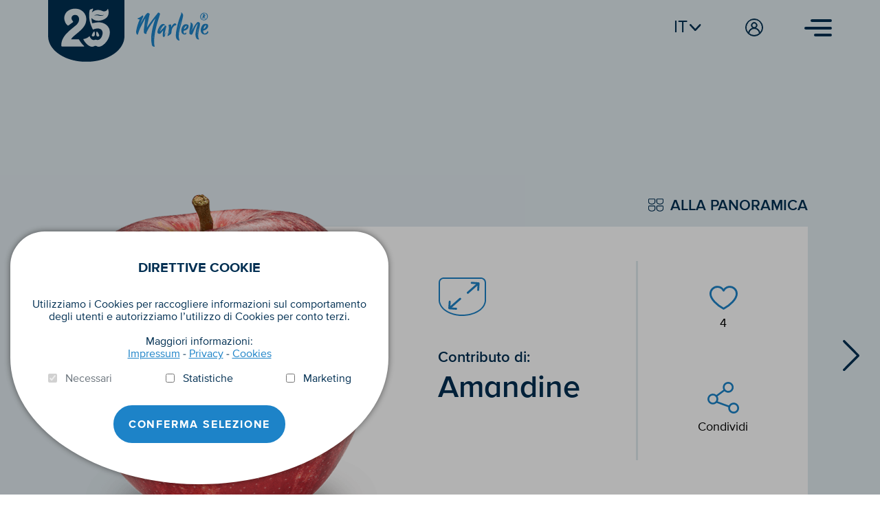

--- FILE ---
content_type: text/html; charset=UTF-8
request_url: https://25.marlene.it/it/artwork/20382
body_size: 3592
content:
<!DOCTYPE html>
<html lang="it">
    <head>
        <meta charset="utf-8">
        <meta http-equiv="X-UA-Compatible" content="IE=edge">
        <title>La mia opera d’arte per i 25 anni di Marlene®</title>
        <meta name="title" content="La mia opera d’arte per i 25 anni di Marlene®">
        <meta name="description" content="Con la tua opera d’arte parteciperai all&#039; anniversario “25 anni di Marlene®”: ti aspetta uno dei 25 viaggi in l’Alto Adige.">
        <meta name="robots" content="index, follow">
        <meta name="author" content="Marlene">
        <meta name="viewport" content="width=device-width, initial-scale=1.0">
        <meta name="generator" content="OctoberCMS">
        <meta name="theme-color" content="#ffffff" />
        <meta property="og:title" content="La mia opera d’arte per i 25 anni di Marlene®" />
        <meta property="og:site_name" content="25 Jahre Marlene®" />
        <meta property="og:description" content="Con la tua opera d’arte parteciperai all&#039; anniversario “25 anni di Marlene®”: ti aspetta uno dei 25 viaggi in l’Alto Adige." />
        <meta property="og:type" content="website" />
        <meta property="og:url" content="https://25.marlene.it/it/artwork/20382" />
        <meta property="og:locale" content="de_AT" />
        <meta property="og:image" content="https://25.marlene.it/storage/app/media/1391/1602079172-og.png" />        <meta property="og:image:width" content="1200" />
        <meta property="og:image:height" content="630" />
        <link rel="canonical" href="https://25.marlene.it/it/artwork/20382" />
        <link rel="icon" type="image/png" href="https://25.marlene.it/themes/ending-phase-1/assets/images/favicon.png">
        <link href="https://25.marlene.it/combine/e553793e3e4f8786f9818c28b0cbedbc-1619001760" rel="stylesheet">
        
                <script async src="https://www.googletagmanager.com/gtag/js?id=UA-15731815-79"></script>
        <script>
            window.dataLayer = window.dataLayer || [];
            function gtag(){dataLayer.push(arguments);}
            gtag('js', new Date());
            gtag('config', 'UA-15731815-79');
        </script>

        <script type="text/javascript"> (function(e, s, t) { t = t || {}, t.id = e, versaTagObj = { $: [], onready: function(e) { this.$.push(e) } }; var n = s.getElementsByTagName("script")[0], r = s.createElement("script"); r.options = t, r.async = !0, r.src = "https://secure-ds.serving-sys.com/SemiCachedScripts/ebOneTag.js?id=" + e, r.options = t, n.parentNode.insertBefore(r, n) })("6744", document, { dataLayer:"SizmekDataLayer" });</script>
        
    </head>
    <body class="page-artwork">
        
        <header class="dark">
            <div class="topnav">
    <div class="backdrop"></div>
    <div class="container-fluid">
        <div class="row">
            <div class="col">
                <a href="https://25.marlene.it/it/default">
                    <div class="symbol-25" role="img" aria-label="25 Jahre"></div>
                    <div class="symbol-25 white" role="img" aria-label="25 Jahre"></div>
                    <div class="logo" role="img" aria-label="Marlene"></div>
                    <div class="logo white" role="img" aria-label="Marlene"></div>
                </a>
            </div>
            <div class="col">
                <div class="v-center h-right">
                    <div class="switch-language">it
                        <img src="https://25.marlene.it/themes/ending-phase-1/assets/images/chevron-down.svg" alt="Lingua" class="chevron">
                        <img src="https://25.marlene.it/themes/ending-phase-1/assets/images/chevron-down-white.svg" alt="Lingua" class="chevron white">
                        <div class="languages">
                                                                                                                                            <a href="https://25.marlene.it/en/artwork/20382">en</a>
                                                                                                                <a href="https://25.marlene.it/de/artwork/20382">de</a>
                                                                                                                <a href="https://25.marlene.it/es/artwork/20382">es</a>
                                                                                </div>
                    </div>

                    <div href="" class="icon user">
                        <img  src="https://25.marlene.it/themes/ending-phase-1/assets/images/icon-user.svg"  alt="User" class="dark">
                        <img  src="https://25.marlene.it/themes/ending-phase-1/assets/images/icon-user-white.svg"  alt="User" class="white">
                        <div class="user-pages">

                                                            <a href="https://25.marlene.it/it/login">Accedi</a>
                                <a href="https://25.marlene.it/it/register">Registrazione</a>
                                                    </div>
                    </div>

                    <a class="icon hamburger"><img src="https://25.marlene.it/themes/ending-phase-1/assets/images/icon-hamburger.svg" alt="menu"></a>
                    <a class="icon x"><img src="https://25.marlene.it/themes/ending-phase-1/assets/images/x-white.svg" alt="menu"></a>
                </div>
            </div>
        </div>
    </div>
</div>            <div class="menu-wrapper">
    <div class="label"></div>
    <div class="main-menu">
        <a href="https://25.marlene.it/it/about" class="menupoint menupoint2">Il contest</a>
    </div>

    <div class="bottom-line">
        <div class="container-fluid">
            <div class="row">
                <div class="col-md-8">
                    <div class="mobile-languages">
                                                                                                                        <a href="https://25.marlene.it/en/artwork/20382">en</a>
                                                                                                <a href="https://25.marlene.it/de/artwork/20382">de</a>
                                                                                                <a href="https://25.marlene.it/es/artwork/20382">es</a>
                                                                    </div>

                    <span class="copyright">
                        &copy; 2008 - 2020 Marlene®
                    </span>
                    <div class="social">
    <a href="https://www.marlene.it/it/le-mele-dell-alto-adige.html" target="_blank" class="website">marlene.it</a>
    <a href="https://www.facebook.com/MarleneIt" target="_blank" class="social-icon-link">
        <img src="https://25.marlene.it/themes/ending-phase-1/assets/images/social-facebook-white.svg" alt="facebook" class="social-icon">
    </a>
    <a href="https://www.instagram.com/marleneitalia/" target="_blank" class="social-icon-link">
        <img src="https://25.marlene.it/themes/ending-phase-1/assets/images/social-instagram-white.svg" alt="instagram" class="social-icon">
    </a>
    <a href="https://www.youtube.com/channel/UC13nJ38mkNIAdpBQlXL2KWQ" target="_blank" class="social-icon-link">
        <img src="https://25.marlene.it/themes/ending-phase-1/assets/images/social-youtube-white.svg" alt="youtube" class="social-icon">
    </a>
</div>                </div>
            </div>
        </div>
    </div>
</div>        </header>

        <main>
            <div class="page blue swipe-detect">
    <div class="container-fluid">
        <div class="row">
            <div class="artwork-preview">
                <div class="symbolphoto">*Immagine simbolo - maggiori informazioni nelle <a href="/it/about/#faq">FAQ</a></div>
                <a href="https://25.marlene.it/it/gallery" class="back-to-gallery">Alla panoramica</a>
                <a data-fancybox="fullscreen" href="https://25.marlene.it/storage/app/uploads/public/cd7/833/b8b/thumb__700_0_0_0_auto.jpg" class="apple apple-3">
                    <div class="transformed-label" style="background-image: url(https://25.marlene.it/storage/app/uploads/public/cd7/833/b8b/thumb__700_0_0_0_auto.jpg)"></div>
                </a>
                <div class="artwork-card-bg"></div>
                <div class="infos">
                    <div class="data">
                        <a data-fancybox="fullscreen" href="https://25.marlene.it/storage/app/uploads/public/cd7/833/b8b/thumb__700_0_0_0_auto.jpg" class="fullscreen"></a>

                        <small>Contributo di:</small>
                        Amandine

                        <input id="url-20382" value="https://25.marlene.it/it/artwork/20382" style="opacity: 0;">
                    </div>
                    <div class="share-and-like">
                        <div class="icon-wrapper">
                            <button class="favorite
                                    "
                                    data-artwork="20382">
                                4
                            </button>
                            <button class="sharing"
                                    data-artwork="20382"
                                    data-apple="3">
                                Condividi
                            </button>
                            <div class="share-box">
                                <a href="https://www.facebook.com/sharer/sharer.php?u=https://25.marlene.it/it/artwork/20382" target="_blank" class="share-button">
                                    <img src="https://25.marlene.it/themes/ending-phase-1/assets/images/social-facebook-circle.svg" alt="facebook">
                                </a>
                                <a href="https://pinterest.com/pin/create/button/?url=https://25.marlene.it/it/artwork/20382&media=&description=" class="share-button" target="_blank">
                                    <img src="https://25.marlene.it/themes/ending-phase-1/assets/images/social-pinterest-circle.svg" alt="pinterest">
                                </a>
                                <a href="https://twitter.com/home?status=https://25.marlene.it/it/artwork/20382" target="_blank" class="share-button">
                                    <img src="https://25.marlene.it/themes/ending-phase-1/assets/images/social-twitter-circle.svg" alt="twitter">
                                </a>
                                <a href="#" class="share-button copy-clipboard copy-clipboard-share" data-clipboard-target="#url-20382">
                                    <img src="https://25.marlene.it/themes/ending-phase-1/assets/images/social-link-circle.svg" alt="copy link">
                                </a>
                                <a href="#" class="close-box">Chiudi</a>
                            </div>
                        </div>
                    </div>
                </div>
            </div>
            <a href="https://25.marlene.it/it/artwork/20370" class="artwork-stepper prev-artwork"><img src="https://25.marlene.it/themes/ending-phase-1/assets/images/chevron-right.svg" alt="Previous"></a>
            <a href="https://25.marlene.it/it/artwork/20383" class="artwork-stepper next-artwork"><img src="https://25.marlene.it/themes/ending-phase-1/assets/images/chevron-right.svg" alt="Next"></a>
        </div>
    </div>
</div>

<div class="modal fade" id="like_modal" tabindex="-1" aria-labelledby="like_modal_label" aria-hidden="true">
    <div class="modal-dialog modal-dialog-centered">
        <div class="modal-content">
            <div class="modal-header">
                <img src="https://25.marlene.it/themes/ending-phase-1/assets/images/heart-blue.svg" alt="Like" class="header-icon">

                <button type="button" class="close" data-dismiss="modal" aria-label="Close">
                    <span aria-hidden="true">&times;</span>
                </button>
            </div>
            <div class="modal-body text-center">
                <div class="row">
                    <div class="col-md-1"></div>
                    <div class="col-md-10">
                        Accedi per votare la tua opera d'arte preferita
                    </div>
                    <div class="col-md-1"></div>
                </div>
            </div>
            <div class="modal-footer">
                <div class="row">
                    <div class="col-sm-6">
                        <a href="https://25.marlene.it/it/login" class="btn btn-block btn-secondary">Accedi</a>
                    </div>
                    <div class="col-sm-6">
                        <a href="https://25.marlene.it/it/register" class="btn  btn-block btn-primary">Registrazione</a>
                    </div>
                </div>
            </div>
        </div>
    </div>
</div>        </main>

        <footer>
            <div class="container-fluid">
    <div class="row">
        <div class="col-md-3">
            <a href="https://25.marlene.it/it/default">
                <img src="https://25.marlene.it/themes/ending-phase-1/assets/images/logo-white.svg" alt="Marlene" class="logo">
            </a>
        </div>
        <div class="col-md-9">
            <div class="links">
                <div class="footer-links">
                    <div class="social">
    <a href="https://www.marlene.it/it/le-mele-dell-alto-adige.html" target="_blank" class="website">marlene.it</a>
    <a href="https://www.facebook.com/MarleneIt" target="_blank" class="social-icon-link">
        <img src="https://25.marlene.it/themes/ending-phase-1/assets/images/social-facebook-white.svg" alt="facebook" class="social-icon">
    </a>
    <a href="https://www.instagram.com/marleneitalia/" target="_blank" class="social-icon-link">
        <img src="https://25.marlene.it/themes/ending-phase-1/assets/images/social-instagram-white.svg" alt="instagram" class="social-icon">
    </a>
    <a href="https://www.youtube.com/channel/UC13nJ38mkNIAdpBQlXL2KWQ" target="_blank" class="social-icon-link">
        <img src="https://25.marlene.it/themes/ending-phase-1/assets/images/social-youtube-white.svg" alt="youtube" class="social-icon">
    </a>
</div>                    <small>
                    <span class="copyright">
                        &copy; 2008 - 2020 Marlene® - part. IVA 00122310212
                    </span>
                        <a href="https://www.marlene.it/it/impressum.html" target="_blank">Impressum</a>
                        <a href="https://www.marlene.it/it/privacy.html" target="_blank">Privacy</a>
                        <a href="https://www.marlene.it/it/cookies.html" target="_blank">Cookies</a>
                        <a href="https://25.marlene.it/it/terms-of-use" target="_blank">Condizioni di partecipazione</a>
                    </small>
                </div>
            </div>
        </div>
    </div>
</div>        </footer>

        <div class="modal fade" id="like_modal" tabindex="-1" aria-labelledby="like_modal_label" aria-hidden="true">
    <div class="modal-dialog modal-dialog-centered">
        <div class="modal-content">
            <div class="modal-header">
                <img src="https://25.marlene.it/themes/ending-phase-1/assets/images/heart-blue.svg" alt="Like" class="header-icon">

                <button type="button" class="close" data-dismiss="modal" aria-label="Close">
                    <span aria-hidden="true">&times;</span>
                </button>
            </div>
            <div class="modal-body text-center">
                <div class="row">
                    <div class="col-md-1"></div>
                    <div class="col-md-10">
                        Accedi per votare la tua opera d'arte preferita
                    </div>
                    <div class="col-md-1"></div>
                </div>
            </div>
            <div class="modal-footer">
                <div class="row">
                    <div class="col-sm-6">
                        <a href="https://25.marlene.it/it/login" class="btn btn-block btn-secondary">Accedi</a>
                    </div>
                    <div class="col-sm-6">
                        <a href="https://25.marlene.it/it/register" class="btn  btn-block btn-primary">Registrazione</a>
                    </div>
                </div>
            </div>
        </div>
    </div>
</div>        <div class="modal fade" id="upload_confirmation" tabindex="-1" aria-labelledby="upload_confirmation_label" aria-hidden="true">
    <div class="modal-dialog modal-dialog-centered">
        <div class="modal-content">
            <div class="modal-header">
                <img src="https://25.marlene.it/themes/ending-phase-1/assets/images/check-blue.svg" alt="OK" class="header-icon">
                <button type="button" class="close" data-dismiss="modal" aria-label="Close">
                    <span aria-hidden="true">&times;</span>
                </button>
            </div>
            <div class="modal-body text-center">
                <div class="row">
                    <div class="col-md-1"></div>
                    <div class="col-md-10">
                        Una volta caricata l'opera d'arte, sarà inviata per l'approvazione. Dopodiché non può essere né modificato né cancellato.
                    </div>
                    <div class="col-md-1"></div>
                </div>
            </div>
            <div class="modal-footer">
                <div class="row">
                    <div class="col">
                        <button type="button" class="btn btn-block btn-secondary" data-dismiss="modal">Cambiare l'opera d'arte.</button>
                    </div>
                    <div class="col">
                        <button type="button" id="confirm-upload" class="btn btn-block btn-primary">Presentare un'opera d'arte</button>
                    </div>
                </div>
            </div>
        </div>
    </div>
</div>        <div class="modal fade" id="terms" tabindex="-1" aria-labelledby="terms_label" aria-hidden="true">
    <div class="modal-dialog modal-lg modal-dialog-centered">
        <div class="modal-content">
            <div class="modal-header">
                <button type="button" class="close" data-dismiss="modal" aria-label="Close">
                    <span aria-hidden="true">&times;</span>
                </button>
            </div>
            <div class="modal-body">
                            </div>
            <div class="modal-footer">
                <div class="row">
                    <div class="col">
                        <button type="button" id="confirm-upload" class="btn btn-block btn-primary">OK</button>
                    </div>
                </div>
            </div>
        </div>
    </div>
</div>

<div class="modal fade" id="privacy" tabindex="-1" aria-labelledby="privacy_label" aria-hidden="true">
    <div class="modal-dialog modal-lg modal-dialog-centered">
        <div class="modal-content">
            <div class="modal-header">
                <button type="button" class="close" data-dismiss="modal" aria-label="Close">
                    <span aria-hidden="true">&times;</span>
                </button>
            </div>
            <div class="modal-body">
                            </div>
            <div class="modal-footer">
                <div class="row">
                    <div class="col">
                        <button type="button" id="confirm-upload" class="btn btn-block btn-primary">OK</button>
                    </div>
                </div>
            </div>
        </div>
    </div>
</div>
                <div class="cookie-consent">
    <div class="consent-box">
        <h2>Direttive cookie</h2>
        <div class="copy">
            Utilizziamo i Cookies per raccogliere informazioni sul comportamento degli utenti e autorizziamo l’utilizzo di Cookies per conto terzi.
            <br><br>
            Maggiori informazioni:
            <br>
            <a href="https://www.marlene.it/it/impressum.html" target="_blank">Impressum</a> -
            <a href="https://www.marlene.it/it/privacy.html" target="_blank">Privacy</a> -
            <a href="https://www.marlene.it/it/cookies.html" target="_blank">Cookies</a>
            <br><br>
            <div class="row">
                <div class="col-md-4">
                    <div class="form-group form-check">
                        <input type="checkbox" class="form-check-input" id="cookie-required" disabled checked>
                        <label class="form-check-label" for="cookie-required">Necessari</label>
                    </div>
                </div>
                <div class="col-md-4">
                    <div class="form-group form-check">
                        <input type="checkbox" class="form-check-input" id="cookie-stat" value="1">
                        <label class="form-check-label" for="cookie-stat">Statistiche</label>
                    </div>
                </div>
                <div class="col-md-4">
                    <div class="form-group form-check">
                        <input type="checkbox" class="form-check-input" id="cookie-marketing" value="1">
                        <label class="form-check-label" for="cookie-marketing">Marketing</label>
                    </div>
                </div>
            </div>
            <br>
            <button type="button" class="btn btn-primary accept-cookies">Conferma selezione</button>
        </div>
    </div>
</div>        
        <!-- Scripts -->
        <script>
            var url = 'https://25.marlene.it';
            var theme = 'https://25.marlene.it/themes/ending-phase-1';
            var page = 'artwork';
            var language = 'it';
        </script>
        <script>
    let access_denied = "Zugang abgelehnt"
    let upload_another_artwork = "Vorrei presentare un'opera d'arte diversa"
    let crop_and_review = "Invia per verifica"
    let upload_success = "Caricamento riuscito. Si prega di ritagliare e inviare per la verifica."
    let something_wrong = "Si è verificato un errore."
    let upload_later = "Riprova più tardi."
    let small_file_dimension = "File troppo piccolo."
    let minimum_dimension = "Dimensioni minime: 700 x 570 px (formato orizzontale)"
    let wrong_image_type = "Formato dell’immagine non valido!"
    let available_image_types = "Caricare un’immagine in formato JPG o PNG."
    let link_copied = "Copiado"
    let note_placeholder = "Condividi con noi i tuoi commenti sulla tua presentazione. Non verranno pubblicati e ci aiuteranno a valutarli. "
</script>        <script src="https://25.marlene.it/combine/630dd5965ee168d5729cd3cfc2cfd004-1607422076"></script>
        <script src="/modules/system/assets/js/framework.js"></script>
<script src="/modules/system/assets/js/framework.extras.js"></script>
<link rel="stylesheet" property="stylesheet" href="/modules/system/assets/css/framework.extras.css">
                    </body>
</html>

--- FILE ---
content_type: image/svg+xml
request_url: https://25.marlene.it/themes/ending-phase-1/assets/images/share.svg
body_size: 484
content:
<svg id="Group_1" data-name="Group 1" xmlns="http://www.w3.org/2000/svg" width="46.656" height="46.655" viewBox="0 0 46.656 46.655">
  <path id="Path_1" data-name="Path 1" d="M45.659,15a8,8,0,0,0-7.123,11.643L28.206,34.266a7.993,7.993,0,1,0,.354,11.81l17.2,6.311a7.9,7.9,0,0,0-.1,1.27,8.005,8.005,0,1,0,.958-3.791l-16.434-6.04a7.932,7.932,0,0,0-.271-7.5L40.14,28.767A7.992,7.992,0,1,0,45.659,15Zm0,2.666A5.332,5.332,0,1,1,40.327,23,5.312,5.312,0,0,1,45.659,17.666ZM23,35a5.332,5.332,0,1,1-5.332,5.332A5.312,5.312,0,0,1,23,35Zm30.659,13.33a5.332,5.332,0,1,1-5.332,5.332A5.312,5.312,0,0,1,53.657,48.325Z" transform="translate(-15 -15)" fill="#1b83c8"/>
</svg>


--- FILE ---
content_type: image/svg+xml
request_url: https://25.marlene.it/themes/ending-phase-1/assets/images/icon-hamburger.svg
body_size: 321
content:
<svg id="Group_298" data-name="Group 298" xmlns="http://www.w3.org/2000/svg" width="40" height="25" viewBox="0 0 40 25">
  <rect id="Rectangle_5" data-name="Rectangle 5" width="31" height="4" rx="2" transform="translate(9)" fill="#002f52"/>
  <rect id="Rectangle_6" data-name="Rectangle 6" width="40" height="4" rx="2" transform="translate(0 11)" fill="#002f52"/>
  <rect id="Rectangle_7" data-name="Rectangle 7" width="26" height="4" rx="2" transform="translate(14 21)" fill="#002f52"/>
</svg>


--- FILE ---
content_type: image/svg+xml
request_url: https://25.marlene.it/themes/ending-phase-1/assets/images/25.svg
body_size: 3023
content:
<?xml version="1.0" encoding="utf-8"?>
<!-- Generator: Adobe Illustrator 24.2.0, SVG Export Plug-In . SVG Version: 6.00 Build 0)  -->
<svg version="1.1" id="Group_304" xmlns="http://www.w3.org/2000/svg" xmlns:xlink="http://www.w3.org/1999/xlink" x="0px" y="0px"
	 viewBox="0 0 143.5 116.2" style="enable-background:new 0 0 143.5 116.2;" xml:space="preserve">
<style type="text/css">
	.st0{fill:#002F52;}
</style>
<g>
	<path class="st0" d="M87.4,29.2L87.4,29.2c2.7-0.8,5.4-0.8,7.9,0.1c3.1,0.9,6.4,0.6,9.2-1c0.6-0.4,0.2-0.5-0.6-0.2
		c-2.8,0.7-5.6,0.6-8.3-0.3c-2.8-0.9-5.9-0.5-8.4,1C86.6,29.2,86.6,29.5,87.4,29.2z"/>
	<path class="st0" d="M129.9,0H0v68.3c0,0.7,0.2,1.4,0.2,2.1s0.1,1.4,0.2,2.1c0.1,0.9,0.3,1.9,0.5,2.8c0.2,0.9,0.4,1.8,0.7,2.7
		c0.3,0.9,0.6,1.8,1,2.7c0.3,0.9,0.8,1.8,1.2,2.7c0.4,0.9,0.9,1.8,1.4,2.6s1,1.7,1.6,2.5c1,1.3,2,2.6,3,3.8c1,1.2,2.1,2.4,3.3,3.5
		c1.3,1.2,2.6,2.3,3.9,3.4c1.4,1,2.8,2.1,4.2,3c1.5,1.1,3.1,2,4.7,2.9c1.6,0.9,3.2,1.7,4.9,2.5c1.7,0.9,3.5,1.6,5.3,2.3
		c1.8,0.7,3.7,1.3,5.5,1.9c1.9,0.6,3.8,1.1,5.8,1.6c1.9,0.4,3.9,0.8,5.9,1.2c2,0.4,4,0.7,6.1,0.9c2.1,0.2,4.1,0.4,6.2,0.5
		c1,0,2.1,0.1,3.1,0.1s2.1,0,3.1,0s2.1,0,3.1,0s2.1,0,3.1-0.1c2.1-0.1,4.1-0.3,6.2-0.5c2-0.2,4.1-0.5,6.1-0.9c2-0.3,3.9-0.7,5.9-1.2
		c1.9-0.5,3.9-1,5.8-1.6c1.9-0.6,3.7-1.2,5.5-1.9s3.5-1.5,5.3-2.3c1.7-0.8,3.3-1.6,4.9-2.5c1.6-0.9,3.2-1.9,4.7-2.9
		c1.5-0.9,2.8-1.9,4.2-3c1.4-1.1,2.7-2.2,3.9-3.4c1.1-1.1,2.3-2.3,3.3-3.5c1.1-1.2,2.1-2.5,3-3.8c0.5-0.8,1.1-1.7,1.6-2.5
		s1-1.7,1.4-2.6c0.4-0.9,0.8-1.8,1.2-2.7c0.4-0.9,0.7-1.8,1-2.7c0.3-0.9,0.5-1.8,0.7-2.7c0.2-0.9,0.4-1.9,0.5-2.8
		c0.1-0.7,0.1-1.4,0.2-2.1c0.1-0.7,0.1-1.4,0.1-2.1V0H129.9z M67,87.4H26.4c-1.2,0-1.7-0.8-1.7-1.9c0-9.3,4.2-16.5,10.4-23
		c5.4-5.8,11.2-9.8,17.8-15.5c1.8-1.5,3.3-3.5,4.3-5.7c2.3-5.5,0.9-13.3-6.3-13.3c-4.2,0-6.9,2.7-6.9,6.2c0,2,1.2,3.8,2.2,5.1
		c1,1.4,1.2,1.8,0.2,2.6L39,47.3c-0.9,0.7-1.5,1.2-2.7,0.2c-2.5-2-4.4-5.5-5.2-8.6c-2.1-6.6,0.2-13.8,5.6-18.1
		c5.7-4.5,13.6-5.6,20.5-3.7c6.9,1.9,12.2,7.3,14,14.1c0.5,2.3,0.7,4.7,0.5,7c-0.9,10.6-8.7,17.3-16.6,24c-2,1.7-5.1,4.2-7,5.9
		c-1.8,1.4-3.2,3.1-4.4,4.9c-0.2,0.3-0.4,0.7-0.5,1h13.9c0.5,0,1,0.3,1.2,0.7c0.4,0.8,4.6,7.8,9.5,11.8C67.8,86.5,68.5,87.4,67,87.4
		z M108.1,80.2c-2,2.3-7.3,7.7-13.2,7.7c-1.5,0-3-0.5-4.2-1.4c-1.1-0.4-2.4-0.4-3.5,0c-1.2,0.9-2.7,1.4-4.2,1.4
		c-4.8,0-9-3.5-11.7-6.4c-2.1-2.4-4-5.1-5.4-8c2.7-0.4,8.6-1.7,11.8-5.7c1.6,3.8,4.1,6.8,6.2,7.2c3.8,0.8,4.4-0.6,5.3-0.6
		c0.9,0,1.4,1.1,5.2,0.6c7.1-0.9,14.7-21.8-2-21.5c-2,0.1-3.9,0.6-5.8,1.2c-0.1,0-0.2,0.1-0.3,0.2c-0.5,0.1-1.1,0.4-1.4,0.5
		c-0.8,0.3-1.3-1.2-1.6-1.7c-9.4-19-5.4-32.9-5.2-34.5c0.4-2.3,3.2-1.6,4.7-2.7c1.9-1.4,2,0.6,1.5,1.6c-0.9,1.8-1.6,3.7-2.1,5.6
		c1.8-2.1,4.7-4.1,8.2-4.7c3.6-0.7,7.3-0.4,10.6,1.2c2.1,0.7,3.3,1.5,5.5,1.1c1.5-0.3,2.9-1,3.9-2c0.3-0.4,0.6-0.8,0.9-1.2
		c0.3-0.4,0.5-1.3,0.9-1.4c0.4-0.1,0.6,0.4,0.7,0.8c1.7,5.6,1.1,12.1-3.5,16c-3.3,2.8-7.3,4.5-11.5,5.1c-7.7,1.3-12.4-1.1-16.5-4.6
		c0.2,3.5,0.8,6.8,1.5,9.7c4.3-0.9,9.5-1.8,12.6-1.8c8.9,0,18.9,5.8,20.3,15.6C117.3,68.4,111,77,108.1,80.2z M82.6,64.8
		c1.8-3.6,3.8-7,4.9-4.9c0,0,1.2,6.4-0.9,8C84.5,69.4,80.8,68.4,82.6,64.8z M90.8,60.1c1.2-2.1,3.1,1.3,4.9,4.9
		c1.8,3.6-1.9,4.7-4,3.1C89.6,66.5,90.8,60.1,90.8,60.1z"/>
</g>
</svg>


--- FILE ---
content_type: image/svg+xml
request_url: https://25.marlene.it/themes/ending-phase-1/assets/images/social-pinterest-circle.svg
body_size: 727
content:
<svg xmlns="http://www.w3.org/2000/svg" width="36.971" height="36.971" viewBox="0 0 36.971 36.971"><defs><style>.a{fill:#fff;}</style></defs><path class="a" d="M18.485,0A18.486,18.486,0,1,0,36.971,18.486,18.508,18.508,0,0,0,18.485,0Zm1.409,23.148A3.209,3.209,0,0,1,17.239,21.9s-.6,2.114-.7,2.6a13.392,13.392,0,0,1-1.9,3.524.116.116,0,0,1-.217-.054,12.39,12.39,0,0,1-.108-4.012c.217-.867,1.355-5.475,1.355-5.475a3.946,3.946,0,0,1-.325-1.626c0-1.518.922-2.71,2.114-2.71a1.423,1.423,0,0,1,1.464,1.572,22.169,22.169,0,0,1-.976,3.686,1.653,1.653,0,0,0,1.735,2.006c2.06,0,3.632-2.06,3.632-5.042,0-2.656-2.006-4.5-4.825-4.5a4.887,4.887,0,0,0-5.2,4.77,3.946,3.946,0,0,0,.867,2.494.255.255,0,0,1,.054.325c-.108.325-.271,1.084-.325,1.247-.054.217-.163.271-.379.163-1.464-.651-2.331-2.656-2.331-4.283,0-3.469,2.656-6.668,7.644-6.668,4.012,0,7.156,2.71,7.156,6.4C25.858,20.112,23.364,23.148,19.895,23.148Z"/></svg>

--- FILE ---
content_type: image/svg+xml
request_url: https://25.marlene.it/themes/ending-phase-1/assets/images/gallery.svg
body_size: 4907
content:
<svg xmlns="http://www.w3.org/2000/svg" width="23.535" height="19.882" viewBox="0 0 23.535 19.882">
  <g id="Group_618" data-name="Group 618" transform="translate(0.6 0.6)">
    <g id="Gruppe_309" data-name="Gruppe 309" transform="translate(0 10.813)">
      <g id="HINTERGRUND" transform="translate(0 0)">
        <path id="Pfad_4129" data-name="Pfad 4129" d="M17.1,15.065v3.7c0,.048,0,.095,0,.142s-.008.095-.014.142q-.013.1-.034.19c-.014.062-.03.125-.049.186s-.041.122-.065.182-.053.125-.084.185-.062.119-.1.177-.072.114-.11.17q-.094.133-.2.255c-.071.081-.146.16-.225.234s-.173.156-.263.228-.185.14-.282.2-.209.133-.318.194-.219.116-.331.169-.24.106-.362.153-.246.09-.372.128-.262.076-.395.108-.266.06-.4.084-.276.045-.415.061-.278.028-.418.036q-.105.006-.211.009c-.07,0-.141,0-.211,0s-.141,0-.211,0S11.885,22,11.814,22q-.209-.011-.418-.036t-.415-.061q-.2-.036-.4-.084t-.395-.108q-.187-.058-.371-.129t-.362-.153q-.169-.078-.331-.169t-.318-.194q-.145-.1-.282-.2t-.263-.228c-.079-.074-.154-.153-.225-.234a3.2,3.2,0,0,1-.2-.255q-.058-.083-.111-.17t-.1-.176q-.045-.091-.084-.185t-.065-.182q-.029-.092-.05-.186c-.014-.063-.025-.127-.034-.19-.006-.047-.011-.094-.014-.142s0-.094,0-.142v-3.7a.926.926,0,0,1,.926-.926h7.868a.926.926,0,0,1,.926.925Z" transform="translate(-7.377 -14.139)" fill="none" stroke="#002f52" stroke-width="1.2" stroke-dasharray="9 0"/>
      </g>
    </g>
    <g id="Gruppe_309-2" data-name="Gruppe 309" transform="translate(0 0)">
      <g id="HINTERGRUND-2" data-name="HINTERGRUND" transform="translate(0 0)">
        <path id="Pfad_4129-2" data-name="Pfad 4129" d="M17.1,15.065v3.7c0,.048,0,.095,0,.142s-.008.095-.014.142q-.013.1-.034.19c-.014.062-.03.125-.049.186s-.041.122-.065.182-.053.125-.084.185-.062.119-.1.177-.072.114-.11.17q-.094.133-.2.255c-.071.081-.146.16-.225.234s-.173.156-.263.228-.185.14-.282.2-.209.133-.318.194-.219.116-.331.169-.24.106-.362.153-.246.09-.372.128-.262.076-.395.108-.266.06-.4.084-.276.045-.415.061-.278.028-.418.036q-.105.006-.211.009c-.07,0-.141,0-.211,0s-.141,0-.211,0S11.885,22,11.814,22q-.209-.011-.418-.036t-.415-.061q-.2-.036-.4-.084t-.395-.108q-.187-.058-.371-.129t-.362-.153q-.169-.078-.331-.169t-.318-.194q-.145-.1-.282-.2t-.263-.228c-.079-.074-.154-.153-.225-.234a3.2,3.2,0,0,1-.2-.255q-.058-.083-.111-.17t-.1-.176q-.045-.091-.084-.185t-.065-.182q-.029-.092-.05-.186c-.014-.063-.025-.127-.034-.19-.006-.047-.011-.094-.014-.142s0-.094,0-.142v-3.7a.926.926,0,0,1,.926-.926h7.868a.926.926,0,0,1,.926.925Z" transform="translate(-7.377 -14.139)" fill="none" stroke="#002f52" stroke-width="1.2" stroke-dasharray="9 0"/>
      </g>
    </g>
    <g id="Gruppe_309-3" data-name="Gruppe 309" transform="translate(12.615 10.813)">
      <g id="HINTERGRUND-3" data-name="HINTERGRUND" transform="translate(0 0)">
        <path id="Pfad_4129-3" data-name="Pfad 4129" d="M17.1,15.065v3.7c0,.048,0,.095,0,.142s-.008.095-.014.142q-.013.1-.034.19c-.014.062-.03.125-.049.186s-.041.122-.065.182-.053.125-.084.185-.062.119-.1.177-.072.114-.11.17q-.094.133-.2.255c-.071.081-.146.16-.225.234s-.173.156-.263.228-.185.14-.282.2-.209.133-.318.194-.219.116-.331.169-.24.106-.362.153-.246.09-.372.128-.262.076-.395.108-.266.06-.4.084-.276.045-.415.061-.278.028-.418.036q-.105.006-.211.009c-.07,0-.141,0-.211,0s-.141,0-.211,0S11.885,22,11.814,22q-.209-.011-.418-.036t-.415-.061q-.2-.036-.4-.084t-.395-.108q-.187-.058-.371-.129t-.362-.153q-.169-.078-.331-.169t-.318-.194q-.145-.1-.282-.2t-.263-.228c-.079-.074-.154-.153-.225-.234a3.2,3.2,0,0,1-.2-.255q-.058-.083-.111-.17t-.1-.176q-.045-.091-.084-.185t-.065-.182q-.029-.092-.05-.186c-.014-.063-.025-.127-.034-.19-.006-.047-.011-.094-.014-.142s0-.094,0-.142v-3.7a.926.926,0,0,1,.926-.926h7.868a.926.926,0,0,1,.926.925Z" transform="translate(-7.377 -14.139)" fill="none" stroke="#002f52" stroke-width="1.2" stroke-dasharray="9 0"/>
      </g>
    </g>
    <g id="Gruppe_309-4" data-name="Gruppe 309" transform="translate(12.615 0)">
      <g id="HINTERGRUND-4" data-name="HINTERGRUND" transform="translate(0 0)">
        <path id="Pfad_4129-4" data-name="Pfad 4129" d="M17.1,15.065v3.7c0,.048,0,.095,0,.142s-.008.095-.014.142q-.013.1-.034.19c-.014.062-.03.125-.049.186s-.041.122-.065.182-.053.125-.084.185-.062.119-.1.177-.072.114-.11.17q-.094.133-.2.255c-.071.081-.146.16-.225.234s-.173.156-.263.228-.185.14-.282.2-.209.133-.318.194-.219.116-.331.169-.24.106-.362.153-.246.09-.372.128-.262.076-.395.108-.266.06-.4.084-.276.045-.415.061-.278.028-.418.036q-.105.006-.211.009c-.07,0-.141,0-.211,0s-.141,0-.211,0S11.885,22,11.814,22q-.209-.011-.418-.036t-.415-.061q-.2-.036-.4-.084t-.395-.108q-.187-.058-.371-.129t-.362-.153q-.169-.078-.331-.169t-.318-.194q-.145-.1-.282-.2t-.263-.228c-.079-.074-.154-.153-.225-.234a3.2,3.2,0,0,1-.2-.255q-.058-.083-.111-.17t-.1-.176q-.045-.091-.084-.185t-.065-.182q-.029-.092-.05-.186c-.014-.063-.025-.127-.034-.19-.006-.047-.011-.094-.014-.142s0-.094,0-.142v-3.7a.926.926,0,0,1,.926-.926h7.868a.926.926,0,0,1,.926.925Z" transform="translate(-7.377 -14.139)" fill="none" stroke="#002f52" stroke-width="1.2" stroke-dasharray="9 0"/>
      </g>
    </g>
  </g>
</svg>


--- FILE ---
content_type: image/svg+xml
request_url: https://25.marlene.it/themes/ending-phase-1/assets/images/social-facebook-circle.svg
body_size: 390
content:
<svg xmlns="http://www.w3.org/2000/svg" width="36.971" height="36.971" viewBox="0 0 36.971 36.971"><defs><style>.a{fill:#fff;}</style></defs><path class="a" d="M18.485,0A18.486,18.486,0,1,0,36.971,18.486,18.508,18.508,0,0,0,18.485,0Zm3.957,12.685a.233.233,0,0,1-.217.217H20.491a.741.741,0,0,0-.759.759V15.45h2.439a.2.2,0,0,1,.217.217l-.217,2.548a.233.233,0,0,1-.217.217H19.732v8.4a.233.233,0,0,1-.217.217h-3.09a.233.233,0,0,1-.217-.217V18.377H14.691a.233.233,0,0,1-.217-.217V15.612a.233.233,0,0,1,.217-.217h1.518V12.956a3.124,3.124,0,0,1,3.09-3.09h2.927a.233.233,0,0,1,.217.217Z"/></svg>

--- FILE ---
content_type: image/svg+xml
request_url: https://25.marlene.it/themes/ending-phase-1/assets/images/chevron-down-white.svg
body_size: 192
content:
<svg xmlns="http://www.w3.org/2000/svg" width="17.402" height="9.9" viewBox="0 0 17.402 9.9">
  <path id="Path_5253" data-name="Path 5253" d="M328.352,796.778l-6.875-6.875a.613.613,0,0,0-.867.867l7.278,7.278a.7.7,0,0,0,.928,0l7.278-7.278a.613.613,0,0,0-.867-.867Z" transform="translate(-319.651 -789.024)" fill="#ffffff" stroke="#ffffff" stroke-miterlimit="10" stroke-width="1.4"/>
</svg>


--- FILE ---
content_type: image/svg+xml
request_url: https://25.marlene.it/themes/ending-phase-1/assets/images/chevron-down.svg
body_size: 259
content:
<svg xmlns="http://www.w3.org/2000/svg" width="17.402" height="9.9" viewBox="0 0 17.402 9.9">
  <path id="Path_5253" data-name="Path 5253" d="M328.352,796.778l-6.875-6.875a.613.613,0,0,0-.867.867l7.278,7.278a.7.7,0,0,0,.928,0l7.278-7.278a.613.613,0,0,0-.867-.867Z" transform="translate(-319.651 -789.024)" fill="#002f52" stroke="#053152" stroke-miterlimit="10" stroke-width="1.4"/>
</svg>
